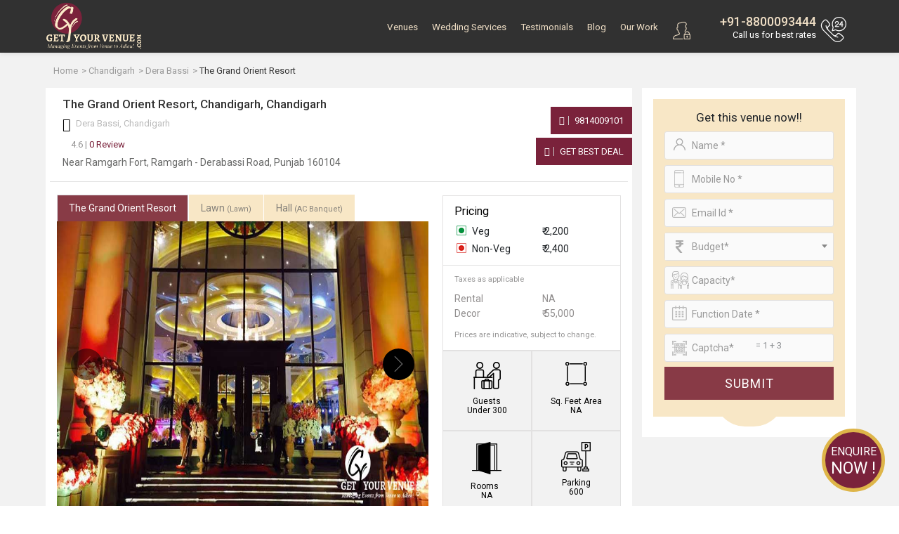

--- FILE ---
content_type: text/html; charset=utf-8
request_url: https://www.google.com/recaptcha/api2/aframe
body_size: 181
content:
<!DOCTYPE HTML><html><head><meta http-equiv="content-type" content="text/html; charset=UTF-8"></head><body><script nonce="ze5VRadtkjha590oo_IbBw">/** Anti-fraud and anti-abuse applications only. See google.com/recaptcha */ try{var clients={'sodar':'https://pagead2.googlesyndication.com/pagead/sodar?'};window.addEventListener("message",function(a){try{if(a.source===window.parent){var b=JSON.parse(a.data);var c=clients[b['id']];if(c){var d=document.createElement('img');d.src=c+b['params']+'&rc='+(localStorage.getItem("rc::a")?sessionStorage.getItem("rc::b"):"");window.document.body.appendChild(d);sessionStorage.setItem("rc::e",parseInt(sessionStorage.getItem("rc::e")||0)+1);localStorage.setItem("rc::h",'1769622511074');}}}catch(b){}});window.parent.postMessage("_grecaptcha_ready", "*");}catch(b){}</script></body></html>